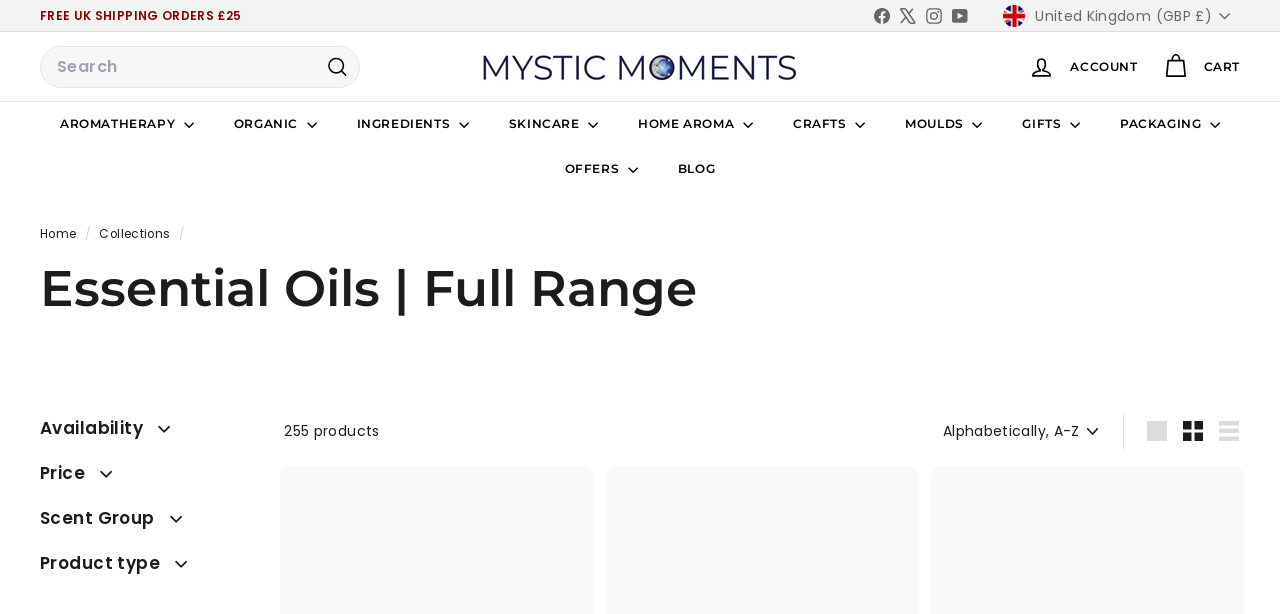

--- FILE ---
content_type: text/html; charset=utf-8
request_url: https://www.mysticmomentsuk.com/?section_id=cart-ajax
body_size: 287
content:
<div id="shopify-section-cart-ajax" class="shopify-section">

<div
  class="cart__items"
  data-count="0"
>
  
</div>

<div class="cart__discounts text-right hide">
  <div>
    
  </div>
</div>

<div class="cart__subtotal">
<span aria-hidden="true"><span class=dualPrice><span class=money>£0.00 </span></span></span>
<span class="visually-hidden"><span class=dualPrice><span class=money>£0.00 </span></span></span>
</div>

<span class="cart-link__bubble">
  <span class="cart-link__bubble-num">0</span>
</span>

</div>

--- FILE ---
content_type: text/css
request_url: https://www.mysticmomentsuk.com/cdn/shop/t/281/assets/overrides.css?v=97878682033236321581762334862
body_size: 715
content:
.footer__title{font-weight:700;font-size:var(--type-base-size)}.type-banner{flex:1 0 100%}.footer__title{font-weight:700;font-size:var(--typeBaseSize)}.info-msg{display:flex;margin-top:14px}p.info-msg-txt{background-color:#ffe;background-image:url(https://f1.madcapsoftware.com/blogImages/2017/08/css-box-icon-1.png);background-position:9px 0px;background-repeat:no-repeat;border-left:solid 7px #ffe883;line-height:18px;overflow:hidden;padding:12px 19px 15px 60px;width:100%;font-style:italic;color:#505050}p.warning-msg-txt{background-color:#fff7f7;background-image:url(https://f1.madcapsoftware.com/blogImages/2017/08/css-box-icon-4.png);background-position:9px 0px;background-repeat:no-repeat;border-left:solid 7px #bb3a28;line-height:18px;overflow:hidden;padding:12px 19px 15px 60px;width:100%;font-style:italic;color:#505050}.accordionItem{float:left;display:block;width:100%;box-sizing:border-box}.accordionItemHeading{cursor:pointer;font-size:18px;margin:0 0 5px;font-family:var(--typeBasePrimary),var(--typeBaseFallback);padding:20px;color:#fff;width:100%;box-sizing:border-box}.close .accordionItemContent{height:0px;transition:height 1s ease-out;-webkit-transform:scaleY(0);-o-transform:scaleY(0);-ms-transform:scaleY(0);transform:scaleY(0);float:left;display:none}.open .accordionItemContent{padding:20px;background-color:#fff;border:0px solid #ddd;width:100%;margin:5px 0 10px;display:block;-webkit-transform:scaleY(1);-o-transform:scaleY(1);-ms-transform:scaleY(1);transform:scaleY(1);-webkit-transform-origin:top;-o-transform-origin:top;-ms-transform-origin:top;transform-origin:top;-webkit-transition:-webkit-transform .4s ease-out;-o-transition:-o-transform .4s ease;-ms-transition:-ms-transform .4s ease;transition:transform .4s ease;box-sizing:border-box;box-shadow:0 3px 10px #0003}.open .accordionItemHeading{margin:0;background-color:#195f6c;color:#fff}.accordion-icon{float:right}.open .accordionItemHeading .accordion-icon{transform:rotate(90deg)}h4.accordionItemHeading{margin-top:0;margin-bottom:0;color:#3c3c3c}.accordionItem.close{border-bottom:thin solid #c5c5c5;color:#fff;margin-bottom:5px}.scrollable-grid .grid-item{flex:0 0 60%}@media screen and (min-width: 600px){div#shopify-section-template--24526863827327__bb81a396-bdd9-422e-8fa5-1201af467763{display:none;margin-bottom:20px}}@media screen and (max-width: 600px){.promo-grid,div#shopify-section-template--23650058502527__blog-posts,.promo-grid.promo-grid--space-top.promo-grid--space-bottom,div#shopify-section-sections--23650054013311__toolbar{display:none}}.index-section:not(.index-section--sub-product):first-child{margin-top:0;padding-top:0}div#shopify-section-sections--23650054013311__rich_text_33mrJU{height:50px}.type-banner__text{margin-bottom:0;margin-top:0}.promo-grid.promo-grid--space-bottom{margin:0;padding-bottom:5px;padding-top:0}div#shopify-section-template--23650058502527__featured-collections{margin-bottom:0;margin-top:0;padding-top:0}.site-nav__link{text-transform:uppercase;letter-spacing:.05em!important}#shopify-section-template--23763202572671__main .product__price-savings{background:#ba4444;color:#fff;padding:10px;font-weight:600;width:90px;border-radius:5px}.save-amount-container{flex-basis:100%}.grid-product__price--savings{color:var(--colorTextSavings);display:block !impotant;font-size:1em;white-space:nowrap;font-weight:600;margin-top:5px;background:#ba4444;color:#fff;padding:10px;width:90px}.cloud-search-filters-sidebar-container{display:flex;clear:both}.cloud-search-filters-sidebar-container #cloud_search_filters_sidebar{display:block;width:250px;min-width:250px;margin-right:20px}.cloud-search-filters-sidebar-container .cloud-search-filters-products{flex-grow:1}@media screen and (max-width: 767px){.cloud-search-filters-sidebar-container #cloud_search_filters_sidebar,#cloud_search_filters_sidebar{display:none}}@media screen and (min-width: 768px){#cloud_search_filters_root .cloud-search-page-controls.cloud-search-page-controls--collection-page{display:none}}#cloud_search_filters_sidebar:empty:before{content:"Filters";display:block;margin:0 0 16px;font-size:18px;line-height:1.5}#cloud_search_filters_sidebar:empty:after{content:"";display:block;width:100%;height:100%;min-height:650px;margin-left:-24px;background-image:linear-gradient(#dfe3e8,transparent 0),linear-gradient(#dfe3e8 28px,transparent 0),linear-gradient(#dfe3e8 18px,transparent 0),linear-gradient(#dfe3e8 18px,transparent 0),linear-gradient(#dfe3e8 18px,transparent 0),linear-gradient(#dfe3e8 18px,transparent 0),linear-gradient(#dfe3e8 28px,transparent 0),linear-gradient(#dfe3e8 18px,transparent 0),linear-gradient(#dfe3e8 18px,transparent 0),linear-gradient(#dfe3e8 18px,transparent 0),linear-gradient(#dfe3e8 18px,transparent 0),linear-gradient(#dfe3e8 28px,transparent 0),linear-gradient(#dfe3e8 18px,transparent 0),linear-gradient(#dfe3e8 18px,transparent 0),linear-gradient(#dfe3e8 18px,transparent 0),linear-gradient(#dfe3e8 18px,transparent 0),linear-gradient(transparent 100%,transparent 0);background-size:100% 100%,40% 28px,calc(100% - 48px) 18px,calc(100% - 48px) 18px,calc(100% - 48px) 18px,calc(100% - 48px) 18px,40% 28px,calc(100% - 48px) 18px,calc(100% - 48px) 18px,calc(100% - 48px) 18px,calc(100% - 48px) 18px,40% 28px,calc(100% - 48px) 18px,calc(100% - 48px) 18px,calc(100% - 48px) 18px,calc(100% - 48px) 18px,100% 100%;background-position:-150% 0,24px 16px,24px 56px,24px 86px,24px 116px,24px 146px,24px 196px,24px 236px,24px 266px,24px 296px,24px 326px,24px 376px,24px 416px,24px 446px,24px 476px,24px 506px;background-repeat:no-repeat;animation-duration:.8s;animation-timing-function:linear;animation-delay:0s;animation-iteration-count:infinite;animation-direction:alternate;animation-fill-mode:none;animation-play-state:running;animation-name:cs-loading}@keyframes cs-loading{0%{opacity:.45}to{opacity:.9}}@media screen and (min-width: 600px){#shopify-section-template--24526863827327__featured-collection h2{margin-top:0!important}}
/*# sourceMappingURL=/cdn/shop/t/281/assets/overrides.css.map?v=97878682033236321581762334862 */


--- FILE ---
content_type: text/javascript
request_url: https://cdn.shopify.com/extensions/019a809e-b6a4-7024-bd51-4c7957eb0e50/salepify-713/assets/bogo.script.js
body_size: 9108
content:
const tlBogoApplyDiscounts = async (discounts) => {
  const themeName = window?.Shopify?.theme?.schema_name;
  if (!themeName || !discounts?.length)
    return;
  let inputSelector = null;
  let cookieDiscountKey = null;
  if (themeName.includes("Wpbingo")) {
    inputSelector = ".discount_code_input";
    cookieDiscountKey = "wpbingo_discount";
  }
  if (inputSelector && cookieDiscountKey) {
    const discountInput = document.querySelector(inputSelector);
    if (!discountInput)
      return;
    const existingDiscounts = discountInput.value.split(",").map((code) => code.trim()).filter(Boolean);
    const newDiscounts = discounts.map((discount) => discount.code.trim()).filter(Boolean);
    const mergedDiscounts = Array.from(/* @__PURE__ */ new Set([...existingDiscounts, ...newDiscounts]));
    const discountCodeValue = mergedDiscounts.join(",");
    discountInput.value = discountCodeValue;
    document.cookie = `${cookieDiscountKey}=${discountCodeValue}; path=/; max-age=${60 * 60 * 24 * 7}`;
  }
};
class tlBogoOffer {
  PROXY_URL = "apps/salepify";
  PROPERTY = "_salepify-bogo";
  IMPRESSION_KEY = "salepify_bogo_impressions";
  API_VERSION = "2025-01";
  SESSION_STORAGE = "salepify-bogo-session-storage";
  APPLY_TO_PRODUCT = {
    ALL: "all",
    COLLECTION: "collection",
    PRODUCT: "product",
    VARIANT: "variant",
    TAG: "tag"
  };
  DISCOUNT_TYPE = {
    NO_DISCOUNT: "none",
    PERCENTAGE: "percentage",
    FIXED: "fixed",
    FIXED_PRICE: "fixed_price"
  };
  FUNCTION_RESULT = {
    ADD_GIFT: "add_gift",
    REMOVE_GIFT: "remove_gift",
    RENDER_OFFER: "render_off",
    NONE: "none"
  };
  SALES_CHANNELS = {
    ONLINE_STORE: "online_store",
    POS: "pos"
  };
  DISPLAY_SETTING = {
    popup: {
      border_radius: 12,
      border_width: 1,
      border_color: "#D9D9D9",
      background_color: "#FFFFFF"
    },
    header: {
      font_size: 24,
      font_weight: 600,
      color: "#1E1E1E",
      subtitle: {
        font_size: 16,
        font_weight: 400,
        color: "#1E1E1E"
      },
      alignment: "center"
    },
    offer_block: {
      width: 336,
      border_radius: 4,
      border_color: "#CCCCCC",
      background_color: "#F6F6F6"
    },
    product_image: {
      border_radius: 4,
      border_color: "#CCCCCC"
    },
    product_detail: {
      title: {
        font_size: 18,
        font_weight: 500,
        color: "#111827"
      },
      price: {
        font_size: 18,
        font_weight: 500,
        color: "#FF0000"
      },
      regular_price: {
        font_size: 14,
        font_weight: 400,
        color: "#6B7280"
      },
      quantity: {
        font_size: 14,
        font_weight: 500,
        color: "#000000",
        background_color: "#00000033"
      }
    },
    button: {
      font_size: 16,
      font_weight: 400,
      color: "#F5F5F5",
      background_color: "#2C2C2C",
      width: 100,
      decline_btn: {
        font_size: 13,
        font_weight: 400,
        color: "#303030"
      },
      do_not_show: {
        font_size: 13,
        font_weight: 400,
        color: "#09090B"
      }
    },
    custom_css: ""
  };
  TRANSLATION = {
    header: "Special Offer Just for You!",
    subtitle: "You’ve added a product to your cart - now unlock an exclusive deal! Grab this offer before you check out",
    add_to_cart: "Add to cart",
    cancel_btn: "No thanks",
    do_not_show: "Do not show this again"
  };
  #rules;
  #displaySettings;
  #translation;
  #storeAccessToken;
  constructor(isRestricted, rules, moneyFormat, defaultImg, displaySettings, translation) {
    this.rootEle = document.querySelector("#salepify-bogo ");
    this.headerEle = this.rootEle.querySelector(".salepify-bogo-header");
    this.productEle = this.rootEle.querySelector(".salepify-bogo-offer");
    this.declineBtnEle = this.rootEle.querySelector(".salepify-bogo-cancel-btn");
    this.addBtnEle = this.rootEle.querySelector(".salepify-bogo-add-to-cart-btn");
    this.footerEle = this.rootEle.querySelector(".salepify-bogo-footer");
    this.defaultImg = defaultImg;
    this.moneyFormat = moneyFormat;
    this.currencyRate = Shopify && Shopify.currency ? Number(Shopify.currency.rate) : 1;
    this.#displaySettings = isRestricted ? this.DISPLAY_SETTING : this.getDisplaySettings(displaySettings);
    this.#translation = isRestricted ? { default: this.TRANSLATION } : this.getTranslation(translation);
    this.applyCustomCss(displaySettings, isRestricted);
    this.shopifyIdMapData = /* @__PURE__ */ new Map();
    this.productIdMapCollection = /* @__PURE__ */ new Map();
    this.discountCodes = [];
    this.listDoNotShow = [];
    this.errorTimeout = null;
    this.#rules = this.filterRule(rules);
    if (this.#rules.length) {
      this.initializeLocalStorage().then(async () => {
        this.trackImpression();
        await this.#getStoreAccess();
        tlBogoOverride();
        this.applyStyle();
        if (window.tlNotificationPopupClass) {
          window.tlNotificationPopup = window.tlNotificationPopup || new window.tlNotificationPopupClass(isRestricted, displaySettings, translation);
        }
        await this.checkAllCart();
      });
    }
  }
  get rules() {
    return structuredClone(this.#rules);
  }
  get displaySettings() {
    return structuredClone(this.#displaySettings);
  }
  get translation() {
    return structuredClone(this.#translation);
  }
  deepMergeObject(a, b) {
    const result = { ...a };
    for (const key in b) {
      if (b.hasOwnProperty(key)) {
        if (a && typeof a[key] === "object" && typeof b[key] === "object" && !Array.isArray(a[key])) {
          result[key] = this.deepMergeObject(a[key], b[key]);
        } else if (b[key] !== void 0) {
          result[key] = b[key];
        }
      }
    }
    return result;
  }
  isJson(str) {
    try {
      JSON.parse(str);
    } catch (e) {
      return false;
    }
    return true;
  }
  formatMoney = function(t, e = `${this.moneyFormat}`) {
    function n(t2, e2) {
      return void 0 === t2 ? e2 : t2;
    }
    function o(t2, e2, o2, i2) {
      if (e2 = n(e2, 2), o2 = n(o2, ","), i2 = n(i2, "."), isNaN(t2) || null == t2)
        return 0;
      var r2 = (t2 = (t2 / 100).toFixed(e2)).split(".");
      return r2[0].replace(/(\d)(?=(\d\d\d)+(?!\d))/g, "$1" + o2) + (r2[1] ? i2 + r2[1] : "");
    }
    "string" == typeof t && (t = t.replace(".", ""));
    var i = "", r = /\{\{\s*(\w+)\s*\}\}/, a = e || this.money_format;
    switch (a.match(r)[1]) {
      case "amount":
        i = o(t, 2);
        break;
      case "amount_no_decimals":
        i = o(t, 0);
        break;
      case "amount_with_comma_separator":
        i = o(t, 2, ".", ",");
        break;
      case "amount_with_space_separator":
        i = o(t, 2, " ", ",");
        break;
      case "amount_with_period_and_space_separator":
        i = o(t, 2, " ", ".");
        break;
      case "amount_no_decimals_with_comma_separator":
        i = o(t, 0, ".", ",");
        break;
      case "amount_no_decimals_with_space_separator":
        i = o(t, 0, " ");
        break;
      case "amount_with_apostrophe_separator":
        i = o(t, 2, "'", ".");
    }
    return a.replace(r, i);
  };
  getTranslation(translation) {
    let customTranslation = {
      default: this.TRANSLATION
    };
    const locale = Shopify?.locale || "en";
    if (translation && translation.bogo && translation.bogo[locale] && JSON.stringify(translation.bogo[locale]) !== "{}") {
      Object.entries(translation.bogo[locale]).forEach(([key, value]) => {
        customTranslation[key] = this.deepMergeObject(this.TRANSLATION, value);
      });
    }
    return customTranslation;
  }
  getDisplaySettings(displaySettings) {
    if (displaySettings && displaySettings.bogo) {
      return this.deepMergeObject(this.DISPLAY_SETTING, displaySettings.bogo);
    }
    return this.DISPLAY_SETTING;
  }
  applyCustomCss = (displaySettings, isRestricted) => {
    if (displaySettings && displaySettings.bogo && displaySettings.bogo.custom_css && displaySettings.bogo.custom_css.trim() !== "" && !isRestricted) {
      var styleElement = document.getElementById("tl_custom_css_bogo");
      if (!styleElement) {
        styleElement = document.createElement("style");
        styleElement.id = "tl_custom_css_bogo";
        document.head.appendChild(styleElement);
      }
      styleElement.innerHTML = displaySettings.bogo.custom_css;
    }
  };
  checkSalesChannels = (rule) => {
    return rule.sales_channels == null || rule.sales_channels.includes(this.SALES_CHANNELS.ONLINE_STORE);
  };
  filterRule(rules) {
    const rulesArr = Object.entries(rules).map(([key, value]) => ({ ...value, id: key }));
    const curenntDate = (/* @__PURE__ */ new Date()).toISOString();
    const ruleFiltered = {
      collection: [],
      product: [],
      variant: []
    };
    for (let i = 0; i < rulesArr.length; i++) {
      const rule = rulesArr[i];
      if (rule.active && this.checkSalesChannels(rule) && curenntDate >= rule.start_at && (rule.end_at && curenntDate <= rule.end_at || !rule.end_at)) {
        ruleFiltered[rule.apply_to_product].push(rule);
        this.discountCodes.push(rule.name);
      }
    }
    return [
      ...this.compareRule(ruleFiltered[this.APPLY_TO_PRODUCT.VARIANT]),
      ...this.compareRule(ruleFiltered[this.APPLY_TO_PRODUCT.PRODUCT]),
      ...this.compareRule(ruleFiltered[this.APPLY_TO_PRODUCT.COLLECTION])
    ];
  }
  compareRule(listRule) {
    listRule.sort((rule1, rule2) => rule2.id - rule1.id);
    return listRule;
  }
  initializeLocalStorage = async () => {
    const bogoSessionStorage = sessionStorage.getItem(this.SESSION_STORAGE);
    if (bogoSessionStorage) {
      const bogoSessionStorageData = JSON.parse(bogoSessionStorage);
      this.listDoNotShow = bogoSessionStorageData.listDoNotShow;
    } else {
      let initialData = { listDoNotShow: [] };
      sessionStorage.setItem(this.SESSION_STORAGE, JSON.stringify(initialData));
    }
  };
  trackImpression() {
    window.sessionStorage.setItem(this.IMPRESSION_KEY, 0);
    window.addEventListener("beforeunload", () => {
      const offer_ids = this.#rules.map((rule) => rule.id);
      let date = /* @__PURE__ */ new Date();
      date.setHours(0, 0, 0, 0);
      date = Math.floor(date.getTime() / 1e3);
      const count = window.sessionStorage.getItem(this.IMPRESSION_KEY) ? Number(window.sessionStorage.getItem(this.IMPRESSION_KEY)) : 0;
      if (count == 0)
        return;
      fetch(window.Shopify.routes.root + `${this.PROXY_URL}/impressions`, {
        method: "POST",
        headers: { "Content-Type": "application/json" },
        body: JSON.stringify({
          count,
          module: "bogo",
          date,
          offer_ids
        })
      });
    });
  }
  increaseImpression() {
    const count = window.sessionStorage.getItem(this.IMPRESSION_KEY) ? Number(window.sessionStorage.getItem(this.IMPRESSION_KEY)) : 0;
    window.sessionStorage.setItem(this.IMPRESSION_KEY, count + 1);
  }
  applyStyle = () => {
    const popupStyle = this.#displaySettings.popup;
    document.documentElement.style.setProperty("--salepify-bogo__popup__border-radius", `${popupStyle.border_radius}px`);
    document.documentElement.style.setProperty("--salepify-bogo__popup__border-width", `${popupStyle.border_width}px`);
    document.documentElement.style.setProperty("--salepify-bogo__popup__border-color", popupStyle.border_color);
    document.documentElement.style.setProperty("--salepify-bogo__popup__background-color", popupStyle.background_color);
    const headerStyle = this.#displaySettings.header;
    document.documentElement.style.setProperty("--salepify-bogo__header__font-size", `${headerStyle.font_size}px`);
    document.documentElement.style.setProperty("--salepify-bogo__header__font-weight", `${headerStyle.font_weight}`);
    document.documentElement.style.setProperty("--salepify-bogo__header__color", headerStyle.color);
    document.documentElement.style.setProperty("--salepify-bogo__header__alignment", headerStyle.alignment);
    const subTitleStyle = this.#displaySettings.header.subtitle;
    document.documentElement.style.setProperty("--salepify-bogo__subtitle__font-size", `${subTitleStyle.font_size}px`);
    document.documentElement.style.setProperty("--salepify-bogo__subtitle__font-weight", `${subTitleStyle.font_weight}`);
    document.documentElement.style.setProperty("--salepify-bogo__subtitle__color", subTitleStyle.color);
    const offerBlockStyle = this.#displaySettings.offer_block;
    document.documentElement.style.setProperty("--salepify-bogo__offer-block__width", `${offerBlockStyle.width}px`);
    document.documentElement.style.setProperty("--salepify-bogo__offer-block__border-radius", `${offerBlockStyle.border_radius}px`);
    document.documentElement.style.setProperty("--salepify-bogo__offer-block__border-color", offerBlockStyle.border_color);
    document.documentElement.style.setProperty("--salepify-bogo__offer-block__background-color", offerBlockStyle.background_color);
    const productImgStyle = this.#displaySettings.product_image;
    document.documentElement.style.setProperty("--salepify-bogo__product-image__border-radius", `${productImgStyle.border_radius}px`);
    document.documentElement.style.setProperty("--salepify-bogo__product-image__border-color", productImgStyle.border_color);
    const { title, quantity, price, regular_price: regularPrice } = this.#displaySettings.product_detail;
    document.documentElement.style.setProperty("--salepify-bogo__product-title__font-size", `${title.font_size}px`);
    document.documentElement.style.setProperty("--salepify-bogo__product-title__font-weight", `${title.font_weight}`);
    document.documentElement.style.setProperty("--salepify-bogo__product-title__color", title.color);
    document.documentElement.style.setProperty("--salepify-bogo__product-price__font-size", `${price.font_size}px`);
    document.documentElement.style.setProperty("--salepify-bogo__product-price__font-weight", `${price.font_weight}`);
    document.documentElement.style.setProperty("--salepify-bogo__product-price__color", price.color);
    document.documentElement.style.setProperty("--salepify-bogo__product-regular-price__font-size", `${regularPrice.font_size}px`);
    document.documentElement.style.setProperty("--salepify-bogo__product-regular-price__font-weight", `${regularPrice.font_weight}`);
    document.documentElement.style.setProperty("--salepify-bogo__product-regular-price__color", regularPrice.color);
    document.documentElement.style.setProperty("--salepify-bogo__product-quantity__font-size", `${quantity.font_size}px`);
    document.documentElement.style.setProperty("--salepify-bogo__product-quantity__font-weight", `${quantity.font_weight}`);
    document.documentElement.style.setProperty("--salepify-bogo__product-quantity__color", quantity.color);
    document.documentElement.style.setProperty("--salepify-bogo__product-quantity__background-color", quantity.background_color);
    const buttonStyle = this.#displaySettings.button;
    document.documentElement.style.setProperty("--salepify-bogo__add-button__font-size", `${buttonStyle.font_size}px`);
    document.documentElement.style.setProperty("--salepify-bogo__add-button__font-weight", `${buttonStyle.font_weight}`);
    document.documentElement.style.setProperty("--salepify-bogo__add-button__color", buttonStyle.color);
    document.documentElement.style.setProperty("--salepify-bogo__add-button__background-color", buttonStyle.background_color);
    document.documentElement.style.setProperty("--salepify-bogo__add-button__width", `${buttonStyle.width}%`);
    const declineBtnStyle = this.#displaySettings.button.decline_btn;
    document.documentElement.style.setProperty("--salepify-bogo__decline-button__font-size", `${declineBtnStyle.font_size}px`);
    document.documentElement.style.setProperty("--salepify-bogo__decline-button__font-weight", `${declineBtnStyle.font_weight}`);
    document.documentElement.style.setProperty("--salepify-bogo__decline-button__color", declineBtnStyle.color);
    const doNotShowStyle = this.#displaySettings.button.do_not_show;
    document.documentElement.style.setProperty("--salepify-bogo__do-not-show-button__font-size", `${doNotShowStyle.font_size}px`);
    document.documentElement.style.setProperty("--salepify-bogo__do-not-show-button__font-weight", `${doNotShowStyle.font_weight}`);
    document.documentElement.style.setProperty("--salepify-bogo__do-not-show-button__color", doNotShowStyle.color);
  };
  #getStoreAccess = async () => {
    const getShopAccessReq = await fetch(window.Shopify.routes.root + `${this.PROXY_URL}/shop`);
    const getShopAccessRes = await getShopAccessReq.json();
    this.#storeAccessToken = getShopAccessRes.data;
  };
  updateCartDiscountCodes = async (discounts) => {
    const request = await fetch(window.Shopify.routes.root + "cart/update.js?app=salepify", {
      method: "POST",
      headers: {
        "Content-Type": "application/json"
      },
      body: JSON.stringify({ discount: discounts.join(",") })
    });
    return await request.json();
  };
  getVariantData = async (nonGlobalId) => {
    const idBase64 = btoa(`gid://shopify/ProductVariant/${nonGlobalId}`);
    try {
      const getVariantReq = await fetch(`https://${Shopify.shop}/api/${this.API_VERSION}/graphql.json`, {
        method: "POST",
        headers: {
          "Content-Type": "application/json",
          "X-Shopify-Storefront-Access-Token": this.#storeAccessToken
        },
        body: JSON.stringify({
          query: ` query {
                        node(id: "${idBase64}") {
                            ... on ProductVariant {
                                id
                                title
                                price {
                                    amount
                                    currencyCode
                                }
                                image {
                                    url
                                }
                                product {
                                    id
                                    title
                                    images(first:1){
                                        nodes {
                                            url
                                        }
                                    }
                                    collections(first: 250){
                                        nodes {
                                            id
                                            handle
                                            title
                                        }
                                    }
                                }
                            }
                        }
                    }`
        })
      });
      const getVariantRes = await getVariantReq.json();
      if (getVariantRes.data) {
        const variant = getVariantRes.data.node;
        const productData = variant.product;
        const productImage = productData.featuredImage ? productData.featuredImage.url : this.defaultImg;
        const nonGlobalProductId = productData.id.split("/").pop();
        const variantData = {
          id: nonGlobalId,
          title: productData.title + (variant.title.toLocaleLowerCase() !== "default title" ? ` - ${variant.title}` : ""),
          image: variant.image ? variant.image.url : productImage,
          price: parseFloat(variant.price.amount) * this.currencyRate,
          productId: nonGlobalProductId
        };
        this.shopifyIdMapData.set(nonGlobalId, variantData);
        const listCollectionId = [];
        getVariantRes.data.node.product.collections.nodes.map((collection) => {
          listCollectionId.push(collection.id.split("/").pop());
        });
        this.productIdMapCollection.set(nonGlobalProductId, listCollectionId);
        return variantData;
      } else {
        return null;
      }
    } catch (error) {
      console.log("Error when getVariantData - Advanced Free Gift: ", error);
    }
  };
  checkApplyCondition(rule, itemData) {
    const parentShopifyIds = rule.list_parents.map((parent) => parent.shopify_id);
    let isApply = false;
    if (rule.apply_to_product === this.APPLY_TO_PRODUCT.PRODUCT) {
      isApply = parentShopifyIds.includes(itemData.productId);
    } else if (rule.apply_to_product === this.APPLY_TO_PRODUCT.VARIANT) {
      isApply = parentShopifyIds.includes(itemData.id);
    } else if (rule.apply_to_product === this.APPLY_TO_PRODUCT.COLLECTION) {
      const itemCollections = this.productIdMapCollection.get(itemData.productId);
      parentShopifyIds.forEach((id) => {
        if (itemCollections.includes(id)) {
          isApply = true;
        }
      });
    }
    return isApply;
  }
  checkAllCart = async () => {
    const cartDataReq = await fetch("/cart.js", {
      method: "GET",
      headers: {
        "Content-Type": "application/json"
      }
    });
    const cartDataRes = await cartDataReq.json();
    const listItemId = Array.from(new Set(cartDataRes.items.map((item) => String(item.id))));
    for (let i = 0; i < listItemId.length; i++) {
      const id = listItemId[i];
      const functionResult = await this.checkApplyOffer({ id, quantity: 0 }, true);
      if (functionResult !== this.FUNCTION_RESULT.NONE) {
        break;
      }
    }
  };
  //Check whether the number of discount codes applied by the module in the cart has exceeded the limit
  isDiscountLimitReached = (discountInCart) => {
    if (discountInCart.length < 5)
      return false;
    const discountCodeAppSet = new Set(this.discountCodes);
    const count = discountInCart.filter((discount) => discount.applicable && discountCodeAppSet.has(discount.code)).length;
    return count == 5;
  };
  getTotalQty(arr) {
    return arr.reduce((sum, item) => sum + item.quantity, 0);
  }
  checkApplyOffer = async (data, needToReload = false) => {
    const { id, quantity } = data;
    const itemData = this.shopifyIdMapData.get(id) ?? await this.getVariantData(id);
    const listRemove = [];
    let functionResult = this.FUNCTION_RESULT.NONE;
    let reachLimitDiscount = false;
    for (let i = 0; i < this.#rules.length; i++) {
      const rule = this.#rules[i];
      if (this.checkApplyCondition(rule, itemData)) {
        const cartDataReq = await fetch("/cart.js", {
          method: "GET",
          headers: {
            "Content-Type": "application/json"
          }
        });
        const cartDataRes = await cartDataReq.json();
        const discountInCart = cartDataRes.discount_codes;
        if (!reachLimitDiscount) {
          reachLimitDiscount = this.isDiscountLimitReached(discountInCart);
        }
        const itemIdMapData = /* @__PURE__ */ new Map();
        itemIdMapData.set(id, { gifts: [], products: [{ quantity }] });
        let totalGift = 0;
        for (let i2 = 0; i2 < cartDataRes.items.length; i2++) {
          const item = cartDataRes.items[i2];
          const itemId = String(item.id);
          const itemData2 = this.shopifyIdMapData.get(itemId) ?? await this.getVariantData(itemId);
          if (this.checkApplyCondition(rule, itemData2)) {
            const data2 = itemIdMapData.get(itemId) ?? { gifts: [], products: [] };
            if (item.properties[this.PROPERTY]) {
              if (item.properties[this.PROPERTY] == rule.id) {
                totalGift += item.quantity;
                data2.gifts.push(item);
              }
            } else {
              data2.products.push(item);
            }
            itemIdMapData.set(itemId, data2);
          }
        }
        let claimedTimes = 0;
        Array.from(itemIdMapData).forEach(([itemId, { gifts, products }]) => {
          if (itemId !== id) {
            claimedTimes += Math.floor(this.getTotalQty(gifts) / rule.gift_qty);
          }
        });
        const itemDataInCart = itemIdMapData.get(id);
        const giftQtyInCart = this.getTotalQty(itemDataInCart.gifts);
        const productQtyInCart = this.getTotalQty(itemDataInCart.products);
        const itemClaimedTimes = Math.floor(giftQtyInCart / rule.gift_qty);
        let itemCanClaimTimes = Math.floor(productQtyInCart / rule.apply_condition_value);
        if (rule.apply_condition_max_value && productQtyInCart > rule.apply_condition_max_value) {
          itemCanClaimTimes = 0;
        }
        let canClaimTimes = claimedTimes + itemCanClaimTimes;
        canClaimTimes = rule.maximum_per_order && canClaimTimes > rule.maximum_per_order ? rule.maximum_per_order : canClaimTimes;
        claimedTimes += itemClaimedTimes;
        if (canClaimTimes > claimedTimes) {
          if (reachLimitDiscount && !discountInCart.find((discount) => discount.code == rule.name))
            break;
          if (rule.auto_add_gift) {
            const addCartReq = await this.handleAddGift(id, (canClaimTimes - claimedTimes) * rule.gift_qty, rule);
            if (rule.show_notification && window.tlNotificationPopup) {
              window.tlNotificationPopup.showNoti(itemData.image);
            }
            if (addCartReq.status === 200 && needToReload) {
              if (!window.TLCustomEventBogo) {
                window.location.reload();
              } else if (window.TLCustomEventBogo == 1) {
                window.dispatchEvent(new CustomEvent("TLCustomEvent:Bogo-add-gift-needToReload"));
              }
            }
            functionResult = this.FUNCTION_RESULT.ADD_GIFT;
          } else if (!this.listDoNotShow.includes(id)) {
            this.render(itemData, rule, canClaimTimes - claimedTimes);
            functionResult = this.FUNCTION_RESULT.RENDER_OFFER;
          }
          break;
        } else if (canClaimTimes < claimedTimes || totalGift % rule.gift_qty !== 0) {
          listRemove.push({
            id,
            removeQty: totalGift - canClaimTimes * rule.gift_qty,
            ruleId: rule.id
          });
        }
      }
    }
    if (listRemove.length) {
      const success = await this.handleRemoveGift(listRemove);
      if (needToReload && success) {
        if (!window.TLCustomEventBogo) {
          window.location.reload();
        } else if (window.TLCustomEventBogo == 1) {
          window.dispatchEvent(new CustomEvent("TLCustomEvent:Bogo-remove-gift-needToReload"));
        }
      }
      functionResult = this.FUNCTION_RESULT.REMOVE_GIFT;
    }
    return functionResult;
  };
  render(itemData, rule, claimTimes) {
    const translation = this.#translation[rule.id] ?? this.#translation.default;
    this.headerEle.querySelector(".salepify-bogo-header__title").innerHTML = translation.header;
    this.headerEle.querySelector(".salepify-bogo-header__subtitle").innerHTML = translation.subtitle;
    this.addBtnEle.innerHTML = `<span>${translation.add_to_cart}</span>`;
    this.declineBtnEle.innerHTML = translation.cancel_btn;
    this.footerEle.querySelector(".salepify-bogo-footer__text").innerHTML = translation.do_not_show;
    this.productEle.querySelector(".salepify-bogo-product__image").innerHTML = `<img src="${itemData.image}"/>`;
    this.productEle.querySelector(".salepify-bogo-product__title").innerHTML = itemData.title;
    this.productEle.querySelector(".salepify-bogo-product__quantity").innerHTML = `X${rule.gift_qty * claimTimes}`;
    const discountPrice = this.getDiscountPrice(itemData.price, rule);
    const comparePriceEle = this.productEle.querySelector(".salepify-bogo-product__compare-price");
    if (discountPrice >= itemData.price) {
      comparePriceEle.style.display = "none";
    } else {
      comparePriceEle.innerHTML = this.formatMoney(itemData.price * 100);
      comparePriceEle.style.display = "unset";
    }
    this.productEle.querySelector(".salepify-bogo-product__price").innerHTML = this.formatMoney(discountPrice * 100);
    this.addBtnEle.onclick = async () => {
      this.addBtnEle.classList.add("salepify-bogo-add-to-cart-btn--loading");
      const addCartReq = await this.handleAddGift(itemData.id, rule.gift_qty * claimTimes, rule);
      if (addCartReq.status === 200) {
        if (!window.TLCustomEventBogo) {
          window.location.reload();
        } else if (window.TLCustomEventBogo == 1) {
          window.dispatchEvent(new CustomEvent("TLCustomEvent:Bogo-press-add-gift"));
          this.addBtnEle.classList.remove("salepify-bogo-add-to-cart-btn--loading");
          this.handleToggle();
        }
      } else {
        const addCartRes = await addCartReq.json();
        this.showError(addCartRes.message ?? addCartRes.description);
        this.addBtnEle.classList.remove("salepify-bogo-add-to-cart-btn--loading");
      }
    };
    const switchBtn = this.footerEle.querySelector("input");
    switchBtn.checked = false;
    switchBtn.addEventListener("change", () => this.handleDoNotShow(itemData.id));
    this.showOffer();
  }
  handleAddGift = async (id, quantity, rule) => {
    try {
      const addCartReq = await fetch(window.Shopify.routes.root + "cart/add.js?app=salepify", {
        method: "POST",
        headers: {
          "Content-Type": "application/json"
        },
        body: JSON.stringify({
          "items": [{
            id,
            quantity,
            properties: {
              [this.PROPERTY]: rule.id
            }
          }]
        })
      });
      const appliedDC = await this.applyDiscounts([rule.name]);
      return addCartReq.status == 200 && !appliedDC ? new Response(
        JSON.stringify({ status: 400, description: "Unable to apply discount to the cart" }),
        { "status": 400, "Content-Type": "application/json" }
      ) : addCartReq;
    } catch (error) {
      console.log("Error when handleAddGift - Salepify BOGO: ", error);
    }
  };
  applyDiscounts = async (discounts) => {
    try {
      const otherDiscountsInCart = [];
      const discountsAppInCart = [];
      const cartDataReq = await fetch("/cart.js");
      const cartDataRes = await cartDataReq.json();
      let newDiscounts = [];
      let statusDCInCart = cartDataRes.discount_codes;
      statusDCInCart.forEach(({ code, applicable }) => {
        if (this.discountCodes.includes(code)) {
          if (applicable || discounts.includes(code)) {
            discountsAppInCart.push(code);
          }
        } else {
          otherDiscountsInCart.push(code);
        }
      });
      const discountsNeedToApply = discounts.filter((discount) => !discountsAppInCart.includes(discount));
      if (discountsNeedToApply.length !== 0) {
        if (discountsAppInCart.length == 5)
          return false;
        newDiscounts = [...discountsNeedToApply, ...discountsAppInCart, ...otherDiscountsInCart];
      }
      if (newDiscounts.length) {
        const applyDiscount = await this.updateCartDiscountCodes(newDiscounts.splice(0, 5));
        statusDCInCart = applyDiscount?.discount_codes;
        if (statusDCInCart) {
          await tlBogoApplyDiscounts(statusDCInCart);
        }
      }
      const appliedDC = statusDCInCart.filter((discount) => discounts.includes(discount.code) && discount.applicable);
      return appliedDC.length == discounts.length;
    } catch (error) {
      console.log("Error when applyDiscounts - Salepify BOGO: ", error);
    }
  };
  handleRemoveGift = async (listRemove) => {
    try {
      const updates = {};
      const variantIdMapDataInCart = /* @__PURE__ */ new Map();
      const cartDataReq = await fetch("/cart.js", {
        method: "GET",
        headers: {
          "Content-Type": "application/json"
        }
      });
      const cartDataRes = await cartDataReq.json();
      for (let i = 0; i < cartDataRes.items.length; i++) {
        const item = cartDataRes.items[i];
        if (item.properties[this.PROPERTY]) {
          const itemId = String(item.id);
          const currentData = variantIdMapDataInCart.get(itemId) ?? [];
          variantIdMapDataInCart.set(itemId, [
            ...currentData,
            {
              key: item.key,
              quantity: item.quantity,
              ruleId: item.properties[this.PROPERTY]
            }
          ]);
        }
      }
      for (let i = 0; i < listRemove.length; i++) {
        let { id, removeQty, ruleId } = listRemove[i];
        const giftAddedByApp = variantIdMapDataInCart.get(id);
        giftAddedByApp.map((gift) => {
          if (ruleId = gift.ruleId) {
            let newQty = gift.quantity - removeQty;
            if (removeQty > 0) {
              if (gift.quantity - removeQty >= 0) {
                removeQty = 0;
              } else {
                newQty = 0;
                removeQty -= gift.quantity;
              }
            }
            updates[gift.key] = newQty;
          }
        });
      }
      const res = await fetch(window.Shopify.routes.root + "cart/update.js?app=salepify", {
        method: "POST",
        headers: {
          "Content-Type": "application/json"
        },
        body: JSON.stringify({ updates })
      });
      return res.status == 200;
    } catch (error) {
      console.log("Error when handleRemoveGift - Salepify BOGO: ", error);
    }
    return false;
  };
  getDiscountPrice(price, rule) {
    const { discount_type: discountType, discount_value: discountValue } = rule;
    if (discountType == this.DISCOUNT_TYPE.FIXED) {
      price -= discountValue;
    } else if (discountType == this.DISCOUNT_TYPE.PERCENTAGE) {
      price -= price * discountValue / 100;
    } else if (discountType == this.DISCOUNT_TYPE.FIXED_PRICE) {
      price = price > discountValue ? discountValue : price;
    }
    return price > 0 ? price : 0;
  }
  handleToggle(e) {
    if (e && e.target.id !== "salepify-bogo-wrapper")
      return;
    const wrapperEle = document.querySelector("#salepify-bogo-wrapper");
    if (wrapperEle.classList.contains("salepify-bogo-wrapper--open")) {
      wrapperEle.classList.remove("salepify-bogo-wrapper--open");
    } else {
      this.showOffer();
    }
  }
  showOffer() {
    this.increaseImpression();
    document.querySelector("#salepify-bogo-wrapper").classList.add("salepify-bogo-wrapper--open");
  }
  handleDoNotShow(id) {
    const switchBtn = this.footerEle.querySelector("input");
    switchBtn.setAttribute("disabled", "");
    const newListDoNotShow = new Set(this.listDoNotShow);
    if (switchBtn.checked) {
      newListDoNotShow.add(id);
    } else {
      newListDoNotShow.delete(id);
    }
    this.listDoNotShow = Array.from(newListDoNotShow);
    const sessionStorageData = JSON.parse(sessionStorage.getItem(this.SESSION_STORAGE));
    sessionStorage.setItem(this.SESSION_STORAGE, JSON.stringify({
      ...sessionStorageData,
      listDoNotShow: this.listDoNotShow
    }));
    switchBtn.removeAttribute("disabled");
  }
  showError(message) {
    const errorEle = document.querySelector("#salepify-bogo-error");
    if (errorEle) {
      errorEle.style = "display: flex;";
      errorEle.querySelector(".salepify-bogo-error__message").innerHTML = message ?? "Some errors happen. Can not claim now, please try again later.";
      this.setErrTimeOut();
    }
  }
  setErrTimeOut(times = 3e3) {
    if (this.errorTimeout)
      clearTimeout(this.errorTimeout);
    this.errorTimeout = setTimeout(() => {
      const errorElement = document.querySelector("#salepify-bogo-error");
      errorElement.style = "display: none;";
      this.errorTimeout = null;
    }, times);
  }
  createAjaxCartErrorResponse = (statusCode, errMessage) => {
    return new Promise((resolve, reject) => {
      const response = new Response(JSON.stringify({
        errors: errMessage,
        description: errMessage,
        message: errMessage,
        status: statusCode
      }), {
        status: statusCode,
        headers: {
          "Content-Type": "application/json"
        }
      });
      resolve(response);
    });
  };
}
const tlBogoOverride = () => {
  if (!window || !window.Shopify)
    return;
  const CartEvents = {
    add: "TLBOGO:add",
    update: "TLBOGO:update",
    change: "TLBOGO:change",
    clear: "TLBOGO:clear",
    mutate: "TLBOGO:mutate"
  };
  const ShopifyCartURLs = [
    "/cart/add",
    "/cart/update",
    "/cart/change",
    "/cart/add.js",
    "/cart/update.js",
    "/cart/change.js",
    "/cart/add.js?upcart=1&opens_cart=maybe"
  ];
  function isShopifyCartURL(url) {
    if (typeof URL == "function" && url instanceof URL)
      url = url.href;
    if (typeof url == "object" && url.url)
      url = url.url;
    if (!url || url.includes("app=salepify"))
      return false;
    try {
      let path = url.split("/").pop();
      path = path.split("?").shift();
      return ShopifyCartURLs.includes(`/cart/${path}`);
    } catch (e) {
      console.log("Not a normal URL: ", e);
      return false;
    }
  }
  function updateType(url) {
    if (!url || url.includes("app=salepify"))
      return false;
    if (url.includes("cart/add")) {
      return "add";
    } else if (url.includes("cart/update")) {
      return "update";
    } else if (url.includes("cart/change")) {
      return "change";
    } else if (url.includes("cart/clear")) {
      return "clear";
    } else
      return false;
  }
  function dispatchEvent(url, detail) {
    if (typeof detail === "string") {
      try {
        detail = JSON.parse(detail);
      } catch {
      }
    }
    window.dispatchEvent(new CustomEvent(CartEvents.mutate, { detail }));
    const type = updateType(url);
    switch (type) {
      case "add":
        window.dispatchEvent(new CustomEvent(CartEvents.add, { detail }));
        break;
      case "update":
        window.dispatchEvent(new CustomEvent(CartEvents.update, { detail }));
        break;
      case "change":
        window.dispatchEvent(new CustomEvent(CartEvents.change, { detail }));
        break;
      case "clear":
        window.dispatchEvent(new CustomEvent(CartEvents.clear, { detail }));
        break;
    }
  }
  function XHROverride() {
    if (!window.XMLHttpRequest)
      return;
    const originalOpen = window.XMLHttpRequest.prototype.open;
    window.XMLHttpRequest.prototype.open = function() {
      const url = arguments[1];
      this.addEventListener("load", function() {
        if (isShopifyCartURL(url)) {
          dispatchEvent(url, this.response);
        }
      });
      return originalOpen.apply(this, arguments);
    };
  }
  function fetchOverride() {
    if (!window.fetch || typeof window.fetch !== "function")
      return;
    const originalFetch = window.fetch;
    window.fetch = async function() {
      let [resource, config] = [...arguments];
      if (isShopifyCartURL(resource) && config && config.body && config.body !== "{}") {
        const cartDataReq = await originalFetch("/cart.js", {
          method: "GET",
          headers: {
            "Content-Type": "application/json"
          }
        });
        const cartDataRes = await cartDataReq.json();
        const {
          discountCodes,
          PROPERTY,
          createAjaxCartErrorResponse,
          checkApplyOffer,
          FUNCTION_RESULT
        } = window.tlBogoOffer;
        let itemId = null;
        let quantity = 1;
        let isChangeCartLine = false;
        if (resource.includes("add")) {
          if (config.body instanceof FormData && config.body.getAll("id")) {
            itemId = String(config.body.getAll("id"));
            quantity = Number(config.body.getAll("quantity")) ? Number(config.body.getAll("quantity")) : 1;
          } else {
            const allRequestBody = config.body.split("&");
            if (allRequestBody.length) {
              allRequestBody.map((param) => {
                if (param) {
                  const paramArray = param.split("=");
                  if (paramArray.length > 1) {
                    if (paramArray[0] === "id") {
                      itemId = String(paramArray[1]);
                    } else if (paramArray[0] === "quantity") {
                      quantity = paramArray[1] ? Number(paramArray[1]) : 1;
                    }
                  } else if (window.tlBogoOffer.isJson(param)) {
                    const paramObj = JSON.parse(param);
                    if (paramObj.id) {
                      itemId = String(paramObj.id);
                      quantity = paramObj.quantity ? Number(paramObj.quantity) : 1;
                    } else if (paramObj.items) {
                      const item = paramObj.items[0];
                      itemId = String(item.id);
                      quantity = item.quantity ? Number(item.quantity) : 1;
                    }
                  }
                }
              });
            }
          }
        } else {
          isChangeCartLine = true;
          let items = JSON.parse(JSON.stringify(cartDataRes.items));
          let lineChangeIndex = null;
          const bodyArgument = JSON.parse(config.body);
          let newLineQty = Number(bodyArgument.quantity);
          if (bodyArgument.line) {
            lineChangeIndex = Number(bodyArgument.line) - 1;
          } else if (bodyArgument.id) {
            items.map((item, index) => {
              if (item.key === bodyArgument.id) {
                lineChangeIndex = index;
              }
            });
          } else if (bodyArgument.updates) {
            const updates = bodyArgument.updates;
            items.map((item, index) => {
              if (updates[item.key] && item.quantity !== Number(updates[item.key])) {
                lineChangeIndex = index;
                newLineQty = Number(updates[item.key]);
              }
            });
          }
          if (lineChangeIndex === null)
            return originalFetch.apply(this, arguments);
          const changeItem = items[lineChangeIndex];
          const hasDiscount = changeItem.discounts.some((discount) => discountCodes.includes(discount.title));
          if (changeItem.properties[PROPERTY] && hasDiscount) {
            const errMessage = `You can't add more ${changeItem.quantity} ${changeItem.title} to the cart.`;
            return createAjaxCartErrorResponse(422, errMessage);
          }
          itemId = String(changeItem.key);
          if (newLineQty > 0) {
            quantity = newLineQty - changeItem.quantity;
          } else {
            quantity = -changeItem.quantity;
          }
        }
        const itemIdPrefix = itemId.split(":").shift();
        const { ADD_GIFT, REMOVE_GIFT } = FUNCTION_RESULT;
        const isAddOrRemove = [ADD_GIFT, REMOVE_GIFT].includes(await checkApplyOffer({ id: itemIdPrefix, quantity }));
        if (isChangeCartLine && isAddOrRemove) {
          const cartDataReq2 = await originalFetch("/cart.js", {
            method: "GET",
            headers: {
              "Content-Type": "application/json"
            }
          });
          const cartDataRes2 = await cartDataReq2.json();
          const dataUpdate = {
            line: 0,
            quantity: 0
          };
          let diffQty = quantity;
          const updates = {};
          const currentItemChange = cartDataRes2.items.find((item) => {
            const giftProperty = item.properties[PROPERTY];
            return item.key == itemId || item.id == itemIdPrefix && !giftProperty;
          });
          diffQty += currentItemChange.quantity;
          updates[currentItemChange.key] = String(diffQty < 0 ? 0 : diffQty);
          for (let i = 0; i < cartDataRes2.items.length; i++) {
            const item = cartDataRes2.items[i];
            if (diffQty >= 0)
              break;
            if (item.id == itemIdPrefix && !updates[item.key]) {
              diffQty += item.quantity;
              updates[item.key] = String(diffQty < 0 ? 0 : diffQty);
            }
          }
          const bodyArgument = JSON.parse(config.body);
          if (!bodyArgument.updates) {
            const updateReq = await fetch(window.Shopify.routes.root + "cart/update.js?app=salepify", {
              method: "POST",
              headers: {
                "Content-Type": "application/json"
              },
              body: JSON.stringify({ updates })
            });
            const updateRes = await updateReq.json();
            if (updateRes.items.length) {
              if (bodyArgument.id) {
                dataUpdate.id = updateRes.items[0].key;
              }
              dataUpdate.line = 1;
              dataUpdate.quantity = String(updateRes.items[0].quantity);
            }
          }
          arguments[1].body = JSON.stringify({
            ...bodyArgument,
            updates: bodyArgument.updates ? updates : void 0,
            ...dataUpdate
          });
        }
        const response = originalFetch.apply(this, arguments);
        response.then((res) => {
          res.clone().json();
        });
        return response;
      } else {
        return originalFetch.apply(this, arguments);
      }
    };
  }
  window.addEventListener("TLBOGO:add", () => {
  });
  window.addEventListener("TLBOGO:change", () => {
  });
  fetchOverride();
  XHROverride();
};
window.tlBogoOffer = window.tlBogoOffer || new tlBogoOffer(
  tlBogoIsRestricted,
  tlBogoRules,
  tlBogoMoneyFormat,
  tlBogoDefaultImage,
  tlBogoDisplaySetting,
  tlBogoTranslation
);
